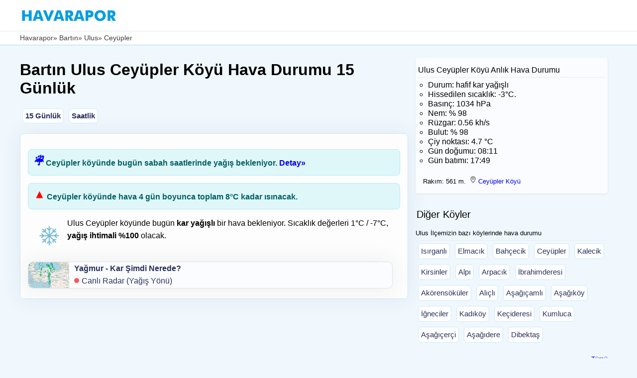

--- FILE ---
content_type: text/html; charset=UTF-8
request_url: https://www.havarapor.com/hava-durumu/35042-ulus-ceyupler
body_size: 8823
content:

 <!DOCTYPE HTML>
<html lang="tr">
<head><meta charset="utf-8">
<title>Bartın Ulus Ceyüpler Köyü Hava Durumu 15 Günlük</title>
<meta name="description" content="Ceyüpler Köyü (Ulus/Bartın) hava durumu ► Bugün kar yağışlı, 1°C / -7°C, yağış ihtimali: %100. 15 günlük ve saatlik tahminler"> 
<link rel="canonical" href="https://www.havarapor.com/hava-durumu/35042-ulus-ceyupler">
<link rel="alternate" hreflang="tr-TR" href="https://www.havarapor.com/hava-durumu/35042-ulus-ceyupler">
<meta name="viewport" content="width=device-width, initial-scale=1, maximum-scale=5">
<meta name="robots" content="index, follow">	
<link rel="icon" href="/favicon.ico">
<link rel="shortcut icon" href="/favicon.ico" type="image/x-icon">
<link rel="apple-touch-icon" sizes="180x180" href="/apple-touch-icon.png">
<link rel="image_src" href="https://www.havarapor.com/icong/13d.png">
<meta property="og:image" content="https://www.havarapor.com/icong/13d.png">
<meta property="og:image:width" content="128">
<meta property="og:image:height" content="128">
<meta property="og:image:type" content="image/png">
<meta name="url" content="https://www.havarapor.com/hava-durumu/35042-ulus-ceyupler">      
<meta property="og:type" content="website">
<meta property="og:url" content="https://www.havarapor.com/hava-durumu/35042-ulus-ceyupler">
<meta property="og:title" content="Bartın Ulus Ceyüpler Köyü Hava Durumu">
<meta property="og:description" content="Bartın Ulus Ceyüpler köyünde bugün, yarın, saatlik ve 15 günlük hava durumu verileri.">
<meta property="og:site_name" content="Havarapor.com">

 <link rel="preconnect" href="https://pagead2.googlesyndication.com" crossorigin>
 <link rel="dns-prefetch" href="https://googleads.g.doubleclick.net">
 <link rel="dns-prefetch" href="https://tpc.googlesyndication.com">
 <link rel="dns-prefetch" href="https://www.googletagservices.com">
<script async src="https://pagead2.googlesyndication.com/pagead/js/adsbygoogle.js?client=ca-pub-1770725477061400" crossorigin="anonymous"></script>
<style>body,div,header,html,i,iframe,img,li,logoalti,main,menu,nav,ol,section,ul{margin:auto;padding:0;border:0;outline:0;background:0 0;}logoalti,main,menu,section{display:block}
body{background-color:#f0f8fe;font-family:Arial,Helvetica,sans-serif;margin-bottom: 345px;}
.container{width:100%;max-width:1200px;margin:0 auto}.clr:after,.col:after,.container:after,.group:after,.row:after{content:"";display:table;clear:both}*{box-sizing:border-box}
.wrapper{width:100%;max-width:1200px;margin:0 auto;overflow: hidden;}
.logo{float:left;margin:10px 20px 5px 0;background:0}
.logo img {
    width: 200px;
    height: 33px;
    display: block;
    object-fit: contain;
    background: #fff;
    min-height: 33px;
    font-size: 0;
}
.menuu{float:left}.menu-toggle{padding:.8em;top:1em;right:.5em;cursor:pointer}

.ustalt{padding-top:5px;height:58px;width:100%;background:#ffffff;margin-top:0;margin-bottom:0;border-bottom:1px solid #ebebeb;}

.ustalt {
    min-height: 63px;
    padding-top: 5px;
    background: #ffffff;
    border-bottom: 1px solid #ebebeb;
}
h2{margin:2px;font-size:20px;font-weight:480;letter-spacing:0;line-height:1.5}h3{font-size:16px;font-weight:380;margin:10px 0 10px 0}ol{margin:5px 0 5px 20px;list-style-type:circle;}
img {object-fit: cover;}.uyari{width:100%; clear:both; margin:15px 0; padding:12px; background-color:#e0f7fa; color:#006064; border:1px solid #b2ebf2; border-radius:8px;font-weight:bold; font-size:16px;}
.blink{float:left;background:red;height:10px;width: 10px;animation:blinker 1.2s linear infinite;color:#fff;font-size:14px;font-weight:700;margin:7px 5px 0 0;border-radius: 50%;}@keyframes blinker{80%{opacity:0}}
.link{height:40px;width:100%;}.kutu2{background-color:#ffffff;float:left;margin:0px 5px 10px 5px;padding:5px;border-radius:7px;border:1px solid #cae7ff;}.kutu2 a:link,.kutu2 a:visited{color:#28325b;font-size:15px;}.kutu2 a:hover{color:#036;text-decoration:none}a:active,a:hover,a:link,a:visited{text-decoration:none}
.uyari img{margin-right:10px;float:left;} .kutu3{background-color:#fbfcff;float:left;margin:5px 5px 5px 0;border:1px solid rgba(0,0,0,.1);border-radius:10px;box-shadow:0 0 40px #2b374114;}.kutu3 a:link,.kutu3 a:visited{color:#28325b;text-decoration:none}.kutu3 a:hover{color:#036;text-decoration:none} .kutu3 img{margin:0 10px 0 0;float:left;border-radius:10px 0 0 10px;}
.ort{float:left;margin-bottom:10px;margin-right:10px;width:65%}.havaana{background-color:#fdfdfd;border:1px solid #cae7ff;border-radius:6px;box-shadow:0 0 40px #2b374114;padding:15px;line-height:1.6em;margin:10px 0 15px 0;overflow: hidden;}.yan1{width:33%;padding:10px 5px 10px 5px;line-height:1.5em;text-decoration:none;float:left;border-radius:7px;font-size:13px;overflow: hidden;}.bread{background-color:#ffffff;color:#3e3e3e;margin:0 0 10px 0;width:100%;border-bottom:1px solid #a3dcf1;padding:5px;min-height:28px;float:left}.bread a:link,.bread a:visited{color:#3e3e3e;text-decoration:none;font-size:14px;}.havaana2{display:flex;align-items:center;overflow-x:auto;padding:10px 0 10px 0;min-height:320px;width: 99%;margin-top:10px}
.icon-today{position:relative;height:80px;width:64px;float:left;margin:0 10px 5px 5px;}
.uyari2{float:left;margin-bottom:10px;background-color: #f8d7da; color: #721c24; border: 1px solid #f5c6cb;border-radius:8px;font-weight:bold;padding:1px 5px;font-size:16px;}
.ads1 {
    min-height: 300px;
    width: 100%;
    margin: 15px 0;
    overflow: hidden;
    display: block;
}
@media (max-width: 768px) {
    .ads1 {
        min-height: 300px;
    }
}

@media (max-width:700px){.havaana{padding:10px 5px 10px 5px;border-radius:0px;} h1{margin-left:5px;}.ort{width:100%}.logo{margin:10px 20px 5px 5px}.yan1{width:100%}.havaana2{margin:0 5px 5px}.live {float:left;margin:0 0 0 60px;}.bugun{margin:60px 5px 5px 18px;}icon-today{height:70px;}}
.temp-bar {
    height: 8px;
    width: 100%;
    display: block;}
	
@media all and (display-mode: standalone) {
    #pwa1 {
        display: none;
    }
}

.simple-arrow {
  display: inline-block;
  color: red;
font-weight: 900;
-webkit-text-stroke: 1px red;
  font-size: 1.3rem;
  animation: bounceUp 0.9s infinite alternate;
}
.simple-arrow2 {
  display: inline-block;
  color: blue;
font-weight: 900;
-webkit-text-stroke: 1px blue;
  font-size: 1.3rem;
  animation: bounceUp 0.5s infinite alternate;
}
@keyframes bounceUp {
  from { transform: translateY(0); }
  to { transform: translateY(-5px); }
}

</style>

<script type="application/ld+json">
{ "@context": "https://schema.org",
  "@type": "WebPage",
  "name": "Ulus Ceyüpler Köyü Hava Durumu",
  "description": "Bartın Ulus Ceyüpler Köyü hava durumu verileri anlık, saatlik ve 15 günlük olarak sunuluyor. Ceyüpler Köyü hava durumu bugün kar yağışlı 1°C olacak.",
  "keywords": [
    "Bartın",
    "Ulus Ceyüpler hava durumu",
    "Ceyüpler"
  ],
  "url": "https://www.havarapor.com/hava-durumu/35042-ulus-ceyupler",
  "dateModified": "2026-01-20T06:53:45+03:00",
  "inLanguage": "tr",
  "publisher": {
    "@type": "Organization",
    "name": "Havarapor",
    "logo": {
      "@type": "ImageObject",
      "url": "https://www.havarapor.com/logo2.png",
      "width": 192,
      "height": 192
    }
  },
  "author": {
    "name": "Havarapor.com"
  },
  "primaryImageOfPage": {
    "@type": "ImageObject",
    "url": "https://www.havarapor.com/logo2.png"
  },
  "mainEntity": {
    "@type": "WebPage",
    "name": "Ceyüpler Köyü hava durumu",
    "address": {
      "@type": "PostalAddress",
      "addressLocality": "Ulus",
      "addressRegion": "Bartın",
      "addressCountry": "TR"
    },
    "geo": {
      "@type": "GeoCoordinates",
      "latitude": 41.4675219,
      "longitude": 32.5379609    }
  }
}
</script>

 <script type="application/ld+json">
{
  "@context": "https://schema.org",
  "@type": "BreadcrumbList",
  "itemListElement": [
    {
      "@type": "ListItem",
      "position": 1,
      "item": {
        "@id": "https://www.havarapor.com/",
        "name": "Anasayfa"
      }},
    {"@type": "ListItem",
      "position": 2,
      "item": {
        "@id": "https://www.havarapor.com/il/74-bartin",
        "name": "Bartın hava durumu"
      }},
    { "@type": "ListItem",
      "position": 3,
      "item": {
        "@id": "https://www.havarapor.com/ilce/553-ulus",
        "name": "Ulus hava durumu"
      }},{"@type": "ListItem",
      "position": 4,
      "item": {
        "@id": "https://www.havarapor.com/hava-durumu/35042-ulus-ceyupler",
        "name": "Ulus Ceyüpler Hava Durumu"
      }}]}
</script>
<script type="application/ld+json">
{
  "@context": "https://schema.org",
  "@type": "FAQPage",
  "mainEntity": [
    {
      "@type": "Question",
      "name": "Ceyüpler köyünde bugün nasıl bir hava durumu bekleniyor?",
      "acceptedAnswer": {
        "@type": "Answer",
        "text": "Bartın Ulus Ceyüpler köyünde bugün kar yağışlı bir hava durumu bekleniyor. Anlık olarak hafif kar yağışlı bir hava var. Bulut oranı %98, hissedilen sıcaklık -3°C. Bugün en düşük -7°C, en yüksek 1°C olacak. Hava 0°C altında, oldukça soğuk."
      }
    },
    {
      "@type": "Question",
      "name": "Bugün Bartın Ulus Ceyüpler köyünde yağış var mı?",
      "acceptedAnswer": {
        "@type": "Answer",
        "text": "Evet, bugün kar yağışlı bir hava bekleniyor."
      }
    },
    {
      "@type": "Question",
      "name": "Ulus Ceyüpler köyünde yarınki hava durumu nasıl olacak?",
      "acceptedAnswer": {
        "@type": "Answer",
        "text": "Yarın (Çarşamba) Ceyüpler köyünde parçalı bulutlu bir hava bekleniyor. En yüksek 4°C, en düşük -7°C olacak."
      }
    },
    {
      "@type": "Question",
      "name": "Ceyüpler köyünde yarın yağış var mı?",
      "acceptedAnswer": {
        "@type": "Answer",
        "text": "Hayır, yarın yağış beklenmiyor."
      }
    }
  ]
}
</script>

</head><body>
<header><div class="ustalt"><div class="wrapper"   style="z-index:9999;"><div class="logo"><a href="/"><img src="/img/havarapor.webp" 
     alt="hava durumu" 
     width="200" 
     height="33"></a></div>
</div></div>
<nav class="bread" itemscope itemtype="https://schema.org/BreadcrumbList"> 

<div class="container" style="display: flex;
  flex-wrap: nowrap;
  overflow-x: auto;
  white-space: nowrap;
  scrollbar-width:none;font-size:14px;">
<span itemprop="itemListElement" itemscope itemtype="https://schema.org/ListItem">
    <a href="/" itemprop="item"><span itemprop="name">Havarapor</span></a>
    <meta itemprop="position" content="1">
  </span> &raquo;&nbsp;
  <span itemprop="itemListElement" itemscope itemtype="https://schema.org/ListItem">
    <a href="/il/74-bartin" itemprop="item"><span itemprop="name">Bartın</span></a>
    <meta itemprop="position" content="2">
  </span> &raquo;&nbsp;
  <span itemprop="itemListElement" itemscope itemtype="https://schema.org/ListItem">
    <a href="/ilce/553-ulus" itemprop="item"><span itemprop="name">Ulus</span></a>
    <meta itemprop="position" content="3">
  </span> &raquo;&nbsp;
   <span itemprop="itemListElement" itemscope itemtype="https://schema.org/ListItem">
    <span itemprop="name">Ceyüpler <span style="display: none"></span></span>
    <meta itemprop="position" content="4">
  </span>
</div></nav>
</header>

<main aria-label="main">
<div class="container">
<div class="ort">

    <h1>Bartın Ulus Ceyüpler Köyü Hava Durumu 15 Günlük</h1>
    <nav aria-label="page navigation" class="link">
        <div class="kutu2"><a title="Bartın Ulus Ceyüpler 15 günlük hava durumu" href="#15gunluk"><strong>15 Günlük</strong></a></div>
        <div class="kutu2"><a title="Ceyüpler saatlik hava durumu" href="#saatlik"><strong>Saatlik</strong></a></div> 
    </nav>
<div class="havaana">
<p>
    <div class="uyari" role="status">
        <span class="simple-arrow2">&#9748; </span> Ceyüpler köyünde bugün sabah saatlerinde yağış bekleniyor. <a title="hava durumu uyarısı detay bilgisi" href="#saatlik"> Detay»</a>
    </div>

<div class='uyari2' style="display: none"></div>

<div class="uyari" role="status"><span class="simple-arrow">▲ </span> Ceyüpler köyünde hava 4 gün boyunca toplam 8°C kadar ısınacak. </div><div class="icon-today"><img src="/icong/13d.png" alt="Ceyüpler kar yağışlı ikonu" width="64" height="64" style="float:left;margin:5px;"></div>
Ulus Ceyüpler köyünde bugün <strong>kar yağışlı</strong> bir hava bekleniyor. Sıcaklık değerleri 1°C / -7°C, <strong>yağış ihtimali %100</strong> olacak.
<div class="kutu3" style="width:98%"><a href="/radar2" aria-label="anlık yağış durumunu gösteren yağış haritası"><img src="/img/map.webp" width="82" height="52" alt="anlık yağmur haritası"><strong>Yağmur - Kar Şimdi Nerede?</strong><br><div class="blink"> </div>Canlı Radar (Yağış Yönü)</a></div>
</div>
<div id="pwa1" style="height:65px;margin-top:10px">
<button id="install-app" style="display: none;position:static; margin:2px; font-size:15px; border:1px solid #ffffff;background-color:#0e75a5; color:#ffffff;width:99%;border-radius:5px;z-index:994;float:left;padding:5px;"><img src="/iconapp_small.png" width="40" height="40" loading="lazy" alt="Havarapor" style="width:40px;height:40px;float:left;"><strong>Ceyüpler Köyüne özel</strong> Havarapor.com Uygulamasını <strong>Ana Ekrana</strong> eklemek için TIKLAYIN</button>
<script>
var myDynamicManifest = {
  "name": "Ulus Ceyüpler Köyü Hava Durumu",
  "short_name": "Ulus Ceyüpler Hava Durumu - Havarapor.com",
  "description": "Something dynamic",
  "start_url": "https://www.havarapor.com/hava-durumu/35042-ulus-ceyupler",
  "background_color": "#000000",
  "theme_color": "#ffffff",
  "display": "standalone",
  "orientation": "portrait",
   "icons": [
      {
        src: "https://www.havarapor.com/iconapp.png",
        sizes: "300x300",
        type: "image/png",
      },
     ]
  }
  const link = document.createElement("link");
  link.rel = "manifest";    
  const stringManifest = JSON.stringify(myDynamicManifest);
  link.setAttribute('href', 'data:application/json;charset=utf-8,' + encodeURIComponent(stringManifest))
  document.head.appendChild(link);
  </script>
</div>
 
  
 	<div class="ads1">
        <ins class="adsbygoogle"
             style="display:block"
             data-ad-client="ca-pub-1770725477061400"
             data-ad-slot="7039152657"
             data-ad-format="auto"
             data-full-width-responsive="true"></ins>
        <script>
             (adsbygoogle = window.adsbygoogle || []).push({});
        </script>
    </div>
	
 <div class="hava3"><h2 id="15gunluk">Ulus Ceyüpler Köyü 15 Günlük Hava Durumu</h2>
<div class="havaana2"><ul style="display: flex;list-style: none;">
<li>
    <div class="kutulist2">
        <div class="temp-bar" style="background-color: #74D1FD;"></div><div class="gunbaslik2"><strong>Bugün</strong><br><div class="gunbaslik22">20 Oca Sal</div></div><img src="/iconw/13d.webp" loading="lazy" style="object-fit: cover;" width="70" height="70" alt="kar yağışlı" class="weather-icon2"><div class="derece2"><strong>1°</strong>/<span style="font-size:12px;">-7°</span></div><div class="gundurum2">kar yağışlı</div><div class="yagis"><strong>Yağış: %100</strong><br><div class='rainbord'><div class='rainicon'><img src='/img/rainicons.png' width='13' height='13' alt='Beklenen yağmur miktarı' title='Beklenen yağmur miktarı'></div>0 mm</div><div class='rainbord'><div class='rainicon'><img src='/img/snowmans.png' width='13' height='13' alt='Beklenen kar miktarı' title='Beklenen kar miktarı'></div>2 mm</div><div class='rainbord'><div class='rainicon'><img src='/img/windicon.png' width='13' height='13' alt='Rüzgar hızı' title='Rüzgar hızı'></div>2.2m/s<span title='Rüzgar yönü' class='wind-arrow'>↗</span></div></div>    </div>
</li>
<li>
    <div class="kutulist2">
        <div class="temp-bar" style="background-color: #9DE0F7;"></div><div class="gunbaslik2"><strong>Yarın</strong><br><div class="gunbaslik22">21 Oca Çrş</div></div><img src="/iconw/04d.webp" loading="lazy" style="object-fit: cover;" width="70" height="70" alt="parçalı bulutlu" class="weather-icon2"><div class="derece2"><strong>4°</strong>/<span style="font-size:12px;">-7°</span></div><div class="gundurum2">parçalı bulutlu</div><div class="yagis"><strong>Yağış: %0</strong><br><div class='rainbord'><div class='rainicon'><img src='/img/rainicons.png' width='13' height='13' alt='Beklenen yağmur miktarı' title='Beklenen yağmur miktarı'></div>0 mm</div><div class='rainbord'><div class='rainicon'><img src='/img/snowmans.png' width='13' height='13' alt='Beklenen kar miktarı' title='Beklenen kar miktarı'></div>0 mm</div><div class='rainbord'><div class='rainicon'><img src='/img/windicon.png' width='13' height='13' alt='Rüzgar hızı' title='Rüzgar hızı'></div>3.1m/s<span title='Rüzgar yönü' class='wind-arrow'>↗</span></div></div>    </div>
</li>
<li>
    <div class="kutulist2">
        <div class="temp-bar" style="background-color: #B9EBF2;"></div><div class="gunbaslik2"><strong>Perşembe</strong><br><div class="gunbaslik22">22 Oca</div></div><img src="/iconw/04d.webp" loading="lazy" style="object-fit: cover;" width="70" height="70" alt="kapalı" class="weather-icon2"><div class="derece2"><strong>6°</strong>/<span style="font-size:12px;">-2°</span></div><div class="gundurum2">kapalı</div><div class="yagis"><strong>Yağış: %34</strong><br><div class='rainbord'><div class='rainicon'><img src='/img/rainicons.png' width='13' height='13' alt='Beklenen yağmur miktarı' title='Beklenen yağmur miktarı'></div>0 mm</div><div class='rainbord'><div class='rainicon'><img src='/img/snowmans.png' width='13' height='13' alt='Beklenen kar miktarı' title='Beklenen kar miktarı'></div>0 mm</div><div class='rainbord'><div class='rainicon'><img src='/img/windicon.png' width='13' height='13' alt='Rüzgar hızı' title='Rüzgar hızı'></div>3.1m/s<span title='Rüzgar yönü' class='wind-arrow'>↗</span></div></div>    </div>
</li>
<li>
    <div class="kutulist2">
        <div class="temp-bar" style="background-color: #E2FAEC;"></div><div class="gunbaslik2"><strong>Cuma</strong><br><div class="gunbaslik22">23 Oca</div></div><img src="/iconw/04d.webp" loading="lazy" style="object-fit: cover;" width="70" height="70" alt="kapalı" class="weather-icon2"><div class="derece2"><strong>9°</strong>/<span style="font-size:12px;">1°</span></div><div class="gundurum2">kapalı</div><div class="yagis"><strong>Yağış: %6</strong><br><div class='rainbord'><div class='rainicon'><img src='/img/rainicons.png' width='13' height='13' alt='Beklenen yağmur miktarı' title='Beklenen yağmur miktarı'></div>0 mm</div><div class='rainbord'><div class='rainicon'><img src='/img/snowmans.png' width='13' height='13' alt='Beklenen kar miktarı' title='Beklenen kar miktarı'></div>0 mm</div><div class='rainbord'><div class='rainicon'><img src='/img/windicon.png' width='13' height='13' alt='Rüzgar hızı' title='Rüzgar hızı'></div>2.6m/s<span title='Rüzgar yönü' class='wind-arrow'>↗</span></div></div>    </div>
</li>
<li>
    <div class="kutulist2">
        <div class="temp-bar" style="background-color: #C7F0F0;"></div><div class="gunbaslik2"><strong>Cumartesi</strong><br><div class="gunbaslik22">24 Oca</div></div><img src="/iconw/10d.webp" loading="lazy" style="object-fit: cover;" width="70" height="70" alt="orta şiddetli yağmurlu" class="weather-icon2"><div class="derece2"><strong>7°</strong>/<span style="font-size:12px;">4°</span></div><div class="gundurum2">orta şiddetli yağmurlu</div><div class="yagis"><strong>Yağış: %80</strong><br><div class='rainbord'><div class='rainicon'><img src='/img/rainicons.png' width='13' height='13' alt='Beklenen yağmur miktarı' title='Beklenen yağmur miktarı'></div>11.15 mm</div><div class='rainbord'><div class='rainicon'><img src='/img/snowmans.png' width='13' height='13' alt='Beklenen kar miktarı' title='Beklenen kar miktarı'></div>0 mm</div><div class='rainbord'><div class='rainicon'><img src='/img/windicon.png' width='13' height='13' alt='Rüzgar hızı' title='Rüzgar hızı'></div>1.6m/s<span title='Rüzgar yönü' class='wind-arrow'>↗</span></div></div>    </div>
</li>
<li>
    <div class="kutulist2">
        <div class="temp-bar" style="background-color: #F2FFD3;"></div><div class="gunbaslik2"><strong>Pazar</strong><br><div class="gunbaslik22">25 Oca</div></div><img src="/iconw/04d.webp" loading="lazy" style="object-fit: cover;" width="70" height="70" alt="kapalı" class="weather-icon2"><div class="derece2"><strong>11°</strong>/<span style="font-size:12px;">4°</span></div><div class="gundurum2">kapalı</div><div class="yagis"><strong>Yağış: %0</strong><br><div class='rainbord'><div class='rainicon'><img src='/img/rainicons.png' width='13' height='13' alt='Beklenen yağmur miktarı' title='Beklenen yağmur miktarı'></div>0 mm</div><div class='rainbord'><div class='rainicon'><img src='/img/snowmans.png' width='13' height='13' alt='Beklenen kar miktarı' title='Beklenen kar miktarı'></div>0 mm</div><div class='rainbord'><div class='rainicon'><img src='/img/windicon.png' width='13' height='13' alt='Rüzgar hızı' title='Rüzgar hızı'></div>2.7m/s<span title='Rüzgar yönü' class='wind-arrow'>↗</span></div></div>    </div>
</li>
<li>
    <div class="kutulist2">
        <div class="temp-bar" style="background-color: #E2FAEC;"></div><div class="gunbaslik2"><strong>Pazartesi</strong><br><div class="gunbaslik22">26 Oca</div></div><img src="/iconw/10d.webp" loading="lazy" style="object-fit: cover;" width="70" height="70" alt="hafif yağmurlu" class="weather-icon2"><div class="derece2"><strong>9°</strong>/<span style="font-size:12px;">5°</span></div><div class="gundurum2">hafif yağmurlu</div><div class="yagis"><strong>Yağış: %80</strong><br><div class='rainbord'><div class='rainicon'><img src='/img/rainicons.png' width='13' height='13' alt='Beklenen yağmur miktarı' title='Beklenen yağmur miktarı'></div>1.92 mm</div><div class='rainbord'><div class='rainicon'><img src='/img/snowmans.png' width='13' height='13' alt='Beklenen kar miktarı' title='Beklenen kar miktarı'></div>0 mm</div><div class='rainbord'><div class='rainicon'><img src='/img/windicon.png' width='13' height='13' alt='Rüzgar hızı' title='Rüzgar hızı'></div>2.9m/s<span title='Rüzgar yönü' class='wind-arrow'>↗</span></div></div>    </div>
</li>
<li>
    <div class="kutulist2">
        <div class="temp-bar" style="background-color: #F2FFD3;"></div><div class="gunbaslik2"><strong>Salı</strong><br><div class="gunbaslik22">27 Oca</div></div><img src="/iconw/10d.webp" loading="lazy" style="object-fit: cover;" width="70" height="70" alt="orta şiddetli yağmurlu" class="weather-icon2"><div class="derece2"><strong>11°</strong>/<span style="font-size:12px;">6°</span></div><div class="gundurum2">orta şiddetli yağmurlu</div><div class="yagis"><strong>Yağış: %80</strong><br><div class='rainbord'><div class='rainicon'><img src='/img/rainicons.png' width='13' height='13' alt='Beklenen yağmur miktarı' title='Beklenen yağmur miktarı'></div>5.85 mm</div><div class='rainbord'><div class='rainicon'><img src='/img/snowmans.png' width='13' height='13' alt='Beklenen kar miktarı' title='Beklenen kar miktarı'></div>0 mm</div><div class='rainbord'><div class='rainicon'><img src='/img/windicon.png' width='13' height='13' alt='Rüzgar hızı' title='Rüzgar hızı'></div>2.5m/s<span title='Rüzgar yönü' class='wind-arrow'>↗</span></div></div>    </div>
</li>
<li>
    <div class="kutulist2">
        <div class="temp-bar" style="background-color: #F2FFD3;"></div><div class="gunbaslik2"><strong>Çarşamba</strong><br><div class="gunbaslik22">28 Oca</div></div><img src="/iconw/10d.webp" loading="lazy" style="object-fit: cover;" width="70" height="70" alt="hafif yağmurlu" class="weather-icon2"><div class="derece2"><strong>11°</strong>/<span style="font-size:12px;">4°</span></div><div class="gundurum2">hafif yağmurlu</div><div class="yagis"><strong>Yağış: %47</strong><br><div class='rainbord'><div class='rainicon'><img src='/img/rainicons.png' width='13' height='13' alt='Beklenen yağmur miktarı' title='Beklenen yağmur miktarı'></div>0.24 mm</div><div class='rainbord'><div class='rainicon'><img src='/img/snowmans.png' width='13' height='13' alt='Beklenen kar miktarı' title='Beklenen kar miktarı'></div>0 mm</div><div class='rainbord'><div class='rainicon'><img src='/img/windicon.png' width='13' height='13' alt='Rüzgar hızı' title='Rüzgar hızı'></div>3.2m/s<span title='Rüzgar yönü' class='wind-arrow'>↗</span></div></div>    </div>
</li>
<li>
    <div class="kutulist2">
        <div class="temp-bar" style="background-color: #F2FFD3;"></div><div class="gunbaslik2"><strong>Perşembe</strong><br><div class="gunbaslik22">29 Oca</div></div><img src="/iconw/10d.webp" loading="lazy" style="object-fit: cover;" width="70" height="70" alt="hafif yağmurlu" class="weather-icon2"><div class="derece2"><strong>11°</strong>/<span style="font-size:12px;">5°</span></div><div class="gundurum2">hafif yağmurlu</div><div class="yagis"><strong>Yağış: %80</strong><br><div class='rainbord'><div class='rainicon'><img src='/img/rainicons.png' width='13' height='13' alt='Beklenen yağmur miktarı' title='Beklenen yağmur miktarı'></div>4.95 mm</div><div class='rainbord'><div class='rainicon'><img src='/img/snowmans.png' width='13' height='13' alt='Beklenen kar miktarı' title='Beklenen kar miktarı'></div>0 mm</div><div class='rainbord'><div class='rainicon'><img src='/img/windicon.png' width='13' height='13' alt='Rüzgar hızı' title='Rüzgar hızı'></div>3.4m/s<span title='Rüzgar yönü' class='wind-arrow'>↗</span></div></div>    </div>
</li>
<li>
    <div class="kutulist2">
        <div class="temp-bar" style="background-color: #F2FFD3;"></div><div class="gunbaslik2"><strong>Cuma</strong><br><div class="gunbaslik22">30 Oca</div></div><img src="/iconw/10d.webp" loading="lazy" style="object-fit: cover;" width="70" height="70" alt="hafif yağmurlu" class="weather-icon2"><div class="derece2"><strong>11°</strong>/<span style="font-size:12px;">9°</span></div><div class="gundurum2">hafif yağmurlu</div><div class="yagis"><strong>Yağış: %80</strong><br><div class='rainbord'><div class='rainicon'><img src='/img/rainicons.png' width='13' height='13' alt='Beklenen yağmur miktarı' title='Beklenen yağmur miktarı'></div>8.13 mm</div><div class='rainbord'><div class='rainicon'><img src='/img/snowmans.png' width='13' height='13' alt='Beklenen kar miktarı' title='Beklenen kar miktarı'></div>0 mm</div><div class='rainbord'><div class='rainicon'><img src='/img/windicon.png' width='13' height='13' alt='Rüzgar hızı' title='Rüzgar hızı'></div>3.9m/s<span title='Rüzgar yönü' class='wind-arrow'>↗</span></div></div>    </div>
</li>
<li>
    <div class="kutulist2">
        <div class="temp-bar" style="background-color: #D4F5EE;"></div><div class="gunbaslik2"><strong>Cumartesi</strong><br><div class="gunbaslik22">31 Oca</div></div><img src="/iconw/10d.webp" loading="lazy" style="object-fit: cover;" width="70" height="70" alt="hafif yağmurlu" class="weather-icon2"><div class="derece2"><strong>8°</strong>/<span style="font-size:12px;">6°</span></div><div class="gundurum2">hafif yağmurlu</div><div class="yagis"><strong>Yağış: %80</strong><br><div class='rainbord'><div class='rainicon'><img src='/img/rainicons.png' width='13' height='13' alt='Beklenen yağmur miktarı' title='Beklenen yağmur miktarı'></div>3.66 mm</div><div class='rainbord'><div class='rainicon'><img src='/img/snowmans.png' width='13' height='13' alt='Beklenen kar miktarı' title='Beklenen kar miktarı'></div>0 mm</div><div class='rainbord'><div class='rainicon'><img src='/img/windicon.png' width='13' height='13' alt='Rüzgar hızı' title='Rüzgar hızı'></div>2m/s<span title='Rüzgar yönü' class='wind-arrow'>↗</span></div></div>    </div>
</li>
<li>
    <div class="kutulist2">
        <div class="temp-bar" style="background-color: #F6FF8C;"></div><div class="gunbaslik2"><strong>Pazar</strong><br><div class="gunbaslik22">01 Şub</div></div><img src="/iconw/04d.webp" loading="lazy" style="object-fit: cover;" width="70" height="70" alt="parçalı bulutlu" class="weather-icon2"><div class="derece2"><strong>14°</strong>/<span style="font-size:12px;">5°</span></div><div class="gundurum2">parçalı bulutlu</div><div class="yagis"><strong>Yağış: %0</strong><br><div class='rainbord'><div class='rainicon'><img src='/img/rainicons.png' width='13' height='13' alt='Beklenen yağmur miktarı' title='Beklenen yağmur miktarı'></div>0 mm</div><div class='rainbord'><div class='rainicon'><img src='/img/snowmans.png' width='13' height='13' alt='Beklenen kar miktarı' title='Beklenen kar miktarı'></div>0 mm</div><div class='rainbord'><div class='rainicon'><img src='/img/windicon.png' width='13' height='13' alt='Rüzgar hızı' title='Rüzgar hızı'></div>2.6m/s<span title='Rüzgar yönü' class='wind-arrow'>↗</span></div></div>    </div>
</li>
<li>
    <div class="kutulist2">
        <div class="temp-bar" style="background-color: #FBFF46;"></div><div class="gunbaslik2"><strong>Pazartesi</strong><br><div class="gunbaslik22">02 Şub</div></div><img src="/iconw/01d.webp" loading="lazy" style="object-fit: cover;" width="70" height="70" alt="açık" class="weather-icon2"><div class="derece2"><strong>17°</strong>/<span style="font-size:12px;">6°</span></div><div class="gundurum2">açık</div><div class="yagis"><strong>Yağış: %0</strong><br><div class='rainbord'><div class='rainicon'><img src='/img/rainicons.png' width='13' height='13' alt='Beklenen yağmur miktarı' title='Beklenen yağmur miktarı'></div>0 mm</div><div class='rainbord'><div class='rainicon'><img src='/img/snowmans.png' width='13' height='13' alt='Beklenen kar miktarı' title='Beklenen kar miktarı'></div>0 mm</div><div class='rainbord'><div class='rainicon'><img src='/img/windicon.png' width='13' height='13' alt='Rüzgar hızı' title='Rüzgar hızı'></div>2.6m/s<span title='Rüzgar yönü' class='wind-arrow'>↗</span></div></div>    </div>
</li>
<li>
    <div class="kutulist2">
        <div class="temp-bar" style="background-color: #F9FF5E;"></div><div class="gunbaslik2"><strong>Salı</strong><br><div class="gunbaslik22">03 Şub</div></div><img src="/iconw/04d.webp" loading="lazy" style="object-fit: cover;" width="70" height="70" alt="kapalı" class="weather-icon2"><div class="derece2"><strong>16°</strong>/<span style="font-size:12px;">8°</span></div><div class="gundurum2">kapalı</div><div class="yagis"><strong>Yağış: %0</strong><br><div class='rainbord'><div class='rainicon'><img src='/img/rainicons.png' width='13' height='13' alt='Beklenen yağmur miktarı' title='Beklenen yağmur miktarı'></div>0 mm</div><div class='rainbord'><div class='rainicon'><img src='/img/snowmans.png' width='13' height='13' alt='Beklenen kar miktarı' title='Beklenen kar miktarı'></div>0 mm</div><div class='rainbord'><div class='rainicon'><img src='/img/windicon.png' width='13' height='13' alt='Rüzgar hızı' title='Rüzgar hızı'></div>2.9m/s<span title='Rüzgar yönü' class='wind-arrow'>↗</span></div></div>    </div>
</li>
</ul>
</div>
</div>

 <div id="saatlik">
<ins class="adsbygoogle"
     style="display:block"
     data-ad-client="ca-pub-1770725477061400"
     data-ad-slot="9707048561"
     data-ad-format="auto"
     data-full-width-responsive="true"></ins>
<script>
     (adsbygoogle = window.adsbygoogle || []).push({});
</script>
</div>

<div class="havaana">
    <h2>Ceyüpler Köyü Saatlik Hava Durumu</h2>
    <div class="block3">
        <div class='saatlikkutu'><div class='saat'>6:00</div><div class='gun'> Salı </div><div class='iconweather'><img src='/iconw/13d.webp' loading='lazy' width='50' height='50' alt='Ceyüpler saat 6:00 hava durumu'></div><div class='temp'>-3°</div><p><div class='saatlikyagis'><img src='/iconw/iht.svg' alt='Yağış ihtimali'> %93</div></div><div class='saatlikkutu'><div class='saat'>9:00</div><div class='gun'> Salı </div><div class='iconweather'><img src='/iconw/04d.webp' loading='lazy' width='50' height='50' alt='Ceyüpler saat 9:00 hava durumu'></div><div class='temp'>-1°</div><p><div class='saatlikyagis'><img src='/iconw/iht.svg' alt='Yağış ihtimali'> %0</div></div><div class='saatlikkutu'><div class='saat'>12:00</div><div class='gun'> Salı </div><div class='iconweather'><img src='/iconw/04d.webp' loading='lazy' width='50' height='50' alt='Ceyüpler saat 12:00 hava durumu'></div><div class='temp'>1°</div><p><div class='saatlikyagis'><img src='/iconw/iht.svg' alt='Yağış ihtimali'> %0</div></div><div class='saatlikkutu'><div class='saat'>15:00</div><div class='gun'> Salı </div><div class='iconweather'><img src='/iconw/02n.webp' loading='lazy' width='50' height='50' alt='Ceyüpler saat 15:00 hava durumu'></div><div class='temp'>-4°</div><p><div class='saatlikyagis'><img src='/iconw/iht.svg' alt='Yağış ihtimali'> %0</div></div><div class='saatlikkutu'><div class='saat'>18:00</div><div class='gun'> Salı </div><div class='iconweather'><img src='/iconw/02n.webp' loading='lazy' width='50' height='50' alt='Ceyüpler saat 18:00 hava durumu'></div><div class='temp'>-6°</div><p><div class='saatlikyagis'><img src='/iconw/iht.svg' alt='Yağış ihtimali'> %0</div></div><div class='saatlikkutu'><div class='saat'>21:00</div><div class='gun'> Salı </div><div class='iconweather'><img src='/iconw/01n.webp' loading='lazy' width='50' height='50' alt='Ceyüpler saat 21:00 hava durumu'></div><div class='temp'>-7°</div><p><div class='saatlikyagis'><img src='/iconw/iht.svg' alt='Yağış ihtimali'> %0</div></div><div class='saatlikkutu'><div class='saat'>0:00</div><div class='gun'> Çarş </div><div class='iconweather'><img src='/iconw/01n.webp' loading='lazy' width='50' height='50' alt='Ceyüpler saat 0:00 hava durumu'></div><div class='temp'>-7°</div><p><div class='saatlikyagis'><img src='/iconw/iht.svg' alt='Yağış ihtimali'> %0</div></div><div class='saatlikkutu'><div class='saat'>3:00</div><div class='gun'> Çarş </div><div class='iconweather'><img src='/iconw/03n.webp' loading='lazy' width='50' height='50' alt='Ceyüpler saat 3:00 hava durumu'></div><div class='temp'>-7°</div><p><div class='saatlikyagis'><img src='/iconw/iht.svg' alt='Yağış ihtimali'> %0</div></div><div class='saatlikkutu'><div class='saat'>6:00</div><div class='gun'> Çarş </div><div class='iconweather'><img src='/iconw/03d.webp' loading='lazy' width='50' height='50' alt='Ceyüpler saat 6:00 hava durumu'></div><div class='temp'>-6°</div><p><div class='saatlikyagis'><img src='/iconw/iht.svg' alt='Yağış ihtimali'> %0</div></div><div class='saatlikkutu'><div class='saat'>9:00</div><div class='gun'> Çarş </div><div class='iconweather'><img src='/iconw/04d.webp' loading='lazy' width='50' height='50' alt='Ceyüpler saat 9:00 hava durumu'></div><div class='temp'>2°</div><p><div class='saatlikyagis'><img src='/iconw/iht.svg' alt='Yağış ihtimali'> %0</div></div><div class='saatlikkutu'><div class='saat'>12:00</div><div class='gun'> Çarş </div><div class='iconweather'><img src='/iconw/04d.webp' loading='lazy' width='50' height='50' alt='Ceyüpler saat 12:00 hava durumu'></div><div class='temp'>4°</div><p><div class='saatlikyagis'><img src='/iconw/iht.svg' alt='Yağış ihtimali'> %0</div></div><div class='saatlikkutu'><div class='saat'>15:00</div><div class='gun'> Çarş </div><div class='iconweather'><img src='/iconw/04n.webp' loading='lazy' width='50' height='50' alt='Ceyüpler saat 15:00 hava durumu'></div><div class='temp'>0°</div><p><div class='saatlikyagis'><img src='/iconw/iht.svg' alt='Yağış ihtimali'> %0</div></div><div class='saatlikkutu'><div class='saat'>18:00</div><div class='gun'> Çarş </div><div class='iconweather'><img src='/iconw/04n.webp' loading='lazy' width='50' height='50' alt='Ceyüpler saat 18:00 hava durumu'></div><div class='temp'>-2°</div><p><div class='saatlikyagis'><img src='/iconw/iht.svg' alt='Yağış ihtimali'> %0</div></div><div class='saatlikkutu'><div class='saat'>21:00</div><div class='gun'> Çarş </div><div class='iconweather'><img src='/iconw/04n.webp' loading='lazy' width='50' height='50' alt='Ceyüpler saat 21:00 hava durumu'></div><div class='temp'>-2°</div><p><div class='saatlikyagis'><img src='/iconw/iht.svg' alt='Yağış ihtimali'> %0</div></div><div class='saatlikkutu'><div class='saat'>0:00</div><div class='gun'> Perş </div><div class='iconweather'><img src='/iconw/04n.webp' loading='lazy' width='50' height='50' alt='Ceyüpler saat 0:00 hava durumu'></div><div class='temp'>-1°</div><p><div class='saatlikyagis'><img src='/iconw/iht.svg' alt='Yağış ihtimali'> %0</div></div><div class='saatlikkutu'><div class='saat'>3:00</div><div class='gun'> Perş </div><div class='iconweather'><img src='/iconw/04n.webp' loading='lazy' width='50' height='50' alt='Ceyüpler saat 3:00 hava durumu'></div><div class='temp'>-1°</div><p><div class='saatlikyagis'><img src='/iconw/iht.svg' alt='Yağış ihtimali'> %0</div></div><div class='saatlikkutu'><div class='saat'>6:00</div><div class='gun'> Perş </div><div class='iconweather'><img src='/iconw/04d.webp' loading='lazy' width='50' height='50' alt='Ceyüpler saat 6:00 hava durumu'></div><div class='temp'>0°</div><p><div class='saatlikyagis'><img src='/iconw/iht.svg' alt='Yağış ihtimali'> %0</div></div><div class='saatlikkutu'><div class='saat'>9:00</div><div class='gun'> Perş </div><div class='iconweather'><img src='/iconw/04d.webp' loading='lazy' width='50' height='50' alt='Ceyüpler saat 9:00 hava durumu'></div><div class='temp'>4°</div><p><div class='saatlikyagis'><img src='/iconw/iht.svg' alt='Yağış ihtimali'> %0</div></div><div class='saatlikkutu'><div class='saat'>12:00</div><div class='gun'> Perş </div><div class='iconweather'><img src='/iconw/04d.webp' loading='lazy' width='50' height='50' alt='Ceyüpler saat 12:00 hava durumu'></div><div class='temp'>6°</div><p><div class='saatlikyagis'><img src='/iconw/iht.svg' alt='Yağış ihtimali'> %0</div></div><div class='saatlikkutu'><div class='saat'>15:00</div><div class='gun'> Perş </div><div class='iconweather'><img src='/iconw/04n.webp' loading='lazy' width='50' height='50' alt='Ceyüpler saat 15:00 hava durumu'></div><div class='temp'>2°</div><p><div class='saatlikyagis'><img src='/iconw/iht.svg' alt='Yağış ihtimali'> %0</div></div><div class='saatlikkutu'><div class='saat'>18:00</div><div class='gun'> Perş </div><div class='iconweather'><img src='/iconw/04n.webp' loading='lazy' width='50' height='50' alt='Ceyüpler saat 18:00 hava durumu'></div><div class='temp'>1°</div><p><div class='saatlikyagis'><img src='/iconw/iht.svg' alt='Yağış ihtimali'> %0</div></div><div class='saatlikkutu'><div class='saat'>21:00</div><div class='gun'> Perş </div><div class='iconweather'><img src='/iconw/04n.webp' loading='lazy' width='50' height='50' alt='Ceyüpler saat 21:00 hava durumu'></div><div class='temp'>2°</div><p><div class='saatlikyagis'><img src='/iconw/iht.svg' alt='Yağış ihtimali'> %6</div></div><div class='saatlikkutu'><div class='saat'>0:00</div><div class='gun'> Cuma </div><div class='iconweather'><img src='/iconw/04n.webp' loading='lazy' width='50' height='50' alt='Ceyüpler saat 0:00 hava durumu'></div><div class='temp'>2°</div><p><div class='saatlikyagis'><img src='/iconw/iht.svg' alt='Yağış ihtimali'> %0</div></div><div class='saatlikkutu'><div class='saat'>3:00</div><div class='gun'> Cuma </div><div class='iconweather'><img src='/iconw/04n.webp' loading='lazy' width='50' height='50' alt='Ceyüpler saat 3:00 hava durumu'></div><div class='temp'>2°</div><p><div class='saatlikyagis'><img src='/iconw/iht.svg' alt='Yağış ihtimali'> %0</div></div><div class='saatlikkutu'><div class='saat'>6:00</div><div class='gun'> Cuma </div><div class='iconweather'><img src='/iconw/04d.webp' loading='lazy' width='50' height='50' alt='Ceyüpler saat 6:00 hava durumu'></div><div class='temp'>3°</div><p><div class='saatlikyagis'><img src='/iconw/iht.svg' alt='Yağış ihtimali'> %0</div></div><div class='saatlikkutu'><div class='saat'>9:00</div><div class='gun'> Cuma </div><div class='iconweather'><img src='/iconw/04d.webp' loading='lazy' width='50' height='50' alt='Ceyüpler saat 9:00 hava durumu'></div><div class='temp'>7°</div><p><div class='saatlikyagis'><img src='/iconw/iht.svg' alt='Yağış ihtimali'> %0</div></div><div class='saatlikkutu'><div class='saat'>12:00</div><div class='gun'> Cuma </div><div class='iconweather'><img src='/iconw/04d.webp' loading='lazy' width='50' height='50' alt='Ceyüpler saat 12:00 hava durumu'></div><div class='temp'>9°</div><p><div class='saatlikyagis'><img src='/iconw/iht.svg' alt='Yağış ihtimali'> %0</div></div><div class='saatlikkutu'><div class='saat'>15:00</div><div class='gun'> Cuma </div><div class='iconweather'><img src='/iconw/04n.webp' loading='lazy' width='50' height='50' alt='Ceyüpler saat 15:00 hava durumu'></div><div class='temp'>4°</div><p><div class='saatlikyagis'><img src='/iconw/iht.svg' alt='Yağış ihtimali'> %0</div></div><div class='saatlikkutu'><div class='saat'>18:00</div><div class='gun'> Cuma </div><div class='iconweather'><img src='/iconw/04n.webp' loading='lazy' width='50' height='50' alt='Ceyüpler saat 18:00 hava durumu'></div><div class='temp'>3°</div><p><div class='saatlikyagis'><img src='/iconw/iht.svg' alt='Yağış ihtimali'> %0</div></div><div class='saatlikkutu'><div class='saat'>21:00</div><div class='gun'> Cuma </div><div class='iconweather'><img src='/iconw/10n.webp' loading='lazy' width='50' height='50' alt='Ceyüpler saat 21:00 hava durumu'></div><div class='temp'>4°</div><p><div class='saatlikyagis'><img src='/iconw/iht.svg' alt='Yağış ihtimali'> %100</div></div><div class='saatlikkutu'><div class='saat'>0:00</div><div class='gun'> Ctesi </div><div class='iconweather'><img src='/iconw/10n.webp' loading='lazy' width='50' height='50' alt='Ceyüpler saat 0:00 hava durumu'></div><div class='temp'>4°</div><p><div class='saatlikyagis'><img src='/iconw/iht.svg' alt='Yağış ihtimali'> %100</div></div><div class='saatlikkutu'><div class='saat'>3:00</div><div class='gun'> Ctesi </div><div class='iconweather'><img src='/iconw/10n.webp' loading='lazy' width='50' height='50' alt='Ceyüpler saat 3:00 hava durumu'></div><div class='temp'>4°</div><p><div class='saatlikyagis'><img src='/iconw/iht.svg' alt='Yağış ihtimali'> %94</div></div><div class='saatlikkutu'><div class='saat'>6:00</div><div class='gun'> Ctesi </div><div class='iconweather'><img src='/iconw/10d.webp' loading='lazy' width='50' height='50' alt='Ceyüpler saat 6:00 hava durumu'></div><div class='temp'>4°</div><p><div class='saatlikyagis'><img src='/iconw/iht.svg' alt='Yağış ihtimali'> %80</div></div><div class='saatlikkutu'><div class='saat'>9:00</div><div class='gun'> Ctesi </div><div class='iconweather'><img src='/iconw/10d.webp' loading='lazy' width='50' height='50' alt='Ceyüpler saat 9:00 hava durumu'></div><div class='temp'>5°</div><p><div class='saatlikyagis'><img src='/iconw/iht.svg' alt='Yağış ihtimali'> %56</div></div><div class='saatlikkutu'><div class='saat'>12:00</div><div class='gun'> Ctesi </div><div class='iconweather'><img src='/iconw/04d.webp' loading='lazy' width='50' height='50' alt='Ceyüpler saat 12:00 hava durumu'></div><div class='temp'>7°</div><p><div class='saatlikyagis'><img src='/iconw/iht.svg' alt='Yağış ihtimali'> %0</div></div><div class='saatlikkutu'><div class='saat'>15:00</div><div class='gun'> Ctesi </div><div class='iconweather'><img src='/iconw/04n.webp' loading='lazy' width='50' height='50' alt='Ceyüpler saat 15:00 hava durumu'></div><div class='temp'>6°</div><p><div class='saatlikyagis'><img src='/iconw/iht.svg' alt='Yağış ihtimali'> %0</div></div><div class='saatlikkutu'><div class='saat'>18:00</div><div class='gun'> Ctesi </div><div class='iconweather'><img src='/iconw/04n.webp' loading='lazy' width='50' height='50' alt='Ceyüpler saat 18:00 hava durumu'></div><div class='temp'>5°</div><p><div class='saatlikyagis'><img src='/iconw/iht.svg' alt='Yağış ihtimali'> %0</div></div><div class='saatlikkutu'><div class='saat'>21:00</div><div class='gun'> Ctesi </div><div class='iconweather'><img src='/iconw/04n.webp' loading='lazy' width='50' height='50' alt='Ceyüpler saat 21:00 hava durumu'></div><div class='temp'>5°</div><p><div class='saatlikyagis'><img src='/iconw/iht.svg' alt='Yağış ihtimali'> %0</div></div><div class='saatlikkutu'><div class='saat'>0:00</div><div class='gun'> Pazar </div><div class='iconweather'><img src='/iconw/04n.webp' loading='lazy' width='50' height='50' alt='Ceyüpler saat 0:00 hava durumu'></div><div class='temp'>4°</div><p><div class='saatlikyagis'><img src='/iconw/iht.svg' alt='Yağış ihtimali'> %0</div></div><div class='saatlikkutu'><div class='saat'>3:00</div><div class='gun'> Pazar </div><div class='iconweather'><img src='/iconw/04n.webp' loading='lazy' width='50' height='50' alt='Ceyüpler saat 3:00 hava durumu'></div><div class='temp'>5°</div><p><div class='saatlikyagis'><img src='/iconw/iht.svg' alt='Yağış ihtimali'> %0</div></div>    </div>
</div>


<!-- dikeysutun -->
<ins class="adsbygoogle"
     style="display:block"
     data-ad-client="ca-pub-1770725477061400"
     data-ad-slot="7897737207"
     data-ad-format="auto"
     data-full-width-responsive="true"></ins>
<script>
     (adsbygoogle = window.adsbygoogle || []).push({});
</script>
<div class="havaana">
<div style="margin-top:10px; font-size:14px; line-height:1.3;">
<h3>Ceyüpler köyünde bugün hava durumu nasıl olacak?</h3><p>
Bartın Ulus Ceyüpler köyünde bugün kar yağışlı bir hava durumu bekleniyor. 

Yağışlar bugün sabah saatlerinde etkili olacak. Hava sıcaklığı en düşük -7°C,  en yüksek 1°C seviyelerinde seyredecek. 
</p>
<p>Anlık olarak Ceyüpler köyünde hafif kar yağışlı, yüksek düzeyde nemli bir hava var

ve rüzgar hiç esmiyor. Hissedilen sıcaklık ise  -3°C. Bulut oranı: %98. (Güncelleme: 06:53)</p>

<h3>Bugün Bartın Ulus Ceyüpler köyünde yağış var mı?</h3>
Evet bugün kar yağışı bekleniyor. Yağış ihtimali %100<h3>Ulus Ceyüpler köyünde yarınki hava durumu nasıl olacak?</h3>
Yarın (Çarşamba) Ceyüpler köyünde parçalı bulutlu bir hava bekleniyor. Yarın en yüksek sıcaklık 4°C en düşük sıcaklık değeri de -7°C seviyelerinde olacak. Perşembe günü ise havanın kapalı olacağı tahmin ediliyor.
</div></div></div>
<aside>
<div class="yan1"><div class="rakim">
Ulus Ceyüpler Köyü Anlık Hava Durumu
<div class="yataycizgi"></div>

<ol>
<li>Durum: hafif kar yağışlı </li>
<li>Hissedilen sıcaklık: -3°C.</li>
<li>Basınç: 1034 hPa</li>
<li>Nem: % 98</li>
<li>Rüzgar: 0.56 kh/s</li>
<li>Bulut: % 98</li>
<li>Çiy noktası: 4.7 °C</li>
<li>Gün doğumu: 08:11</li>
<li>Gün batımı: 17:49</li>


</ol><p></p>
<span style="font-size:13px;margin-left:10px;">Rakım: 561 m. <img src="/img/konum.png" alt="Bartın Ulus Ceyüpler Köyü konumu" width="11" height="16" style="margin:5px 5px 0 5px;"><a target="_blank" rel="noopener noreferrer" title="Bartın Ulus Ceyüpler Köyü Haritası" href="https://www.google.com/maps?q=41.4675219,32.5379609&z=5&t=k ">Ceyüpler Köyü</a></span>
</div></div>
<div class="yan1">
	<h2>Diğer Köyler</h2><p></p>
Ulus İlçemizin bazı köylerinde hava durumu
<div class="yataycizgi"></div>
<div class="kutu2">
 <a title="Ulus Isırganlı Köyü hava durumu" href="/hava-durumu/35063-ulus-isirganli">Isırganlı</a></div>
<div class="kutu2">
 <a title="Ulus Elmacık Köyü hava durumu" href="/hava-durumu/35056-ulus-elmacik">Elmacık</a></div>
<div class="kutu2">
 <a title="Ulus Bahçecik Köyü hava durumu" href="/hava-durumu/35039-ulus-bahcecik">Bahçecik</a></div>
<div class="kutu2">
 <a title="Ulus Ceyüpler Köyü hava durumu" href="/hava-durumu/35042-ulus-ceyupler">Ceyüpler</a></div>
<div class="kutu2">
 <a title="Ulus Kalecik Köyü hava durumu" href="/hava-durumu/35068-ulus-kalecik">Kalecik</a></div>
<div class="kutu2">
 <a title="Ulus Kirsinler Köyü hava durumu" href="/hava-durumu/35077-ulus-kirsinler">Kirsinler</a></div>
<div class="kutu2">
 <a title="Ulus Alpı Köyü hava durumu" href="/hava-durumu/35031-ulus-alpi">Alpı</a></div>
<div class="kutu2">
 <a title="Ulus Arpacık Köyü hava durumu" href="/hava-durumu/35032-ulus-arpacik">Arpacık</a></div>
<div class="kutu2">
 <a title="Ulus İbrahimderesi Köyü hava durumu" href="/hava-durumu/35064-ulus-ibrahimderesi">İbrahimderesi</a></div>
<div class="kutu2">
 <a title="Ulus Akörensöküler Köyü hava durumu" href="/hava-durumu/35028-ulus-akorensokuler">Akörensöküler</a></div>
<div class="kutu2">
 <a title="Ulus Alıçlı Köyü hava durumu" href="/hava-durumu/35030-ulus-alicli">Alıçlı</a></div>
<div class="kutu2">
 <a title="Ulus Aşağıçamlı Köyü hava durumu" href="/hava-durumu/35033-ulus-asagicamli">Aşağıçamlı</a></div>
<div class="kutu2">
 <a title="Ulus Aşağıköy Köyü hava durumu" href="/hava-durumu/35037-ulus-asagikoy">Aşağıköy</a></div>
<div class="kutu2">
 <a title="Ulus İğneciler Köyü hava durumu" href="/hava-durumu/35065-ulus-igneciler">İğneciler</a></div>
<div class="kutu2">
 <a title="Ulus Kadıköy Köyü hava durumu" href="/hava-durumu/35067-ulus-kadikoy">Kadıköy</a></div>
<div class="kutu2">
 <a title="Ulus Keçideresi Köyü hava durumu" href="/hava-durumu/35073-ulus-kecideresi">Keçideresi</a></div>
<div class="kutu2">
 <a title="Ulus Kumluca Kasabası hava durumu" href="/hava-durumu/36680-ulus-kumluca">Kumluca</a></div>
<div class="kutu2">
 <a title="Ulus Aşağıçerçi Köyü hava durumu" href="/hava-durumu/35034-ulus-asagicerci">Aşağıçerçi</a></div>
<div class="kutu2">
 <a title="Ulus Aşağıdere Köyü hava durumu" href="/hava-durumu/35035-ulus-asagidere">Aşağıdere</a></div>
<div class="kutu2">
 <a title="Ulus Dibektaş Köyü hava durumu" href="/hava-durumu/35048-ulus-dibektas">Dibektaş</a></div>
<div style="clear:both;"></div> 
<p style="float:right"><a title="Bartın Ulus köyleri hava durumu" href="https://www.havarapor.com/ilce/553-ulus">Tümü</a></p>
</div>
<div class="yan1">
<strong>Neden Havarapor.com ?</strong>
<p>Havarapor, Türkiye'de köy ve kasabaların hava durumu verilerini yüksek doğruluk oranı ile yayınlamaktadır. </p>Tarımsal hava durumu verilerinin elde edilmesi konusunda uzman kadromuz ve özel yazılımımızla birden fazla istasyondan aldığımız güvenilir verileri sizlere sunuyoruz.
</div>
</aside>
</div></main><div class="footer" >
<div class="container" ><div class="alt"><nav>
<a href="/" title="köyü hava durumu">Hava Durumu</a> | <a href="/radar2">Radar</a> | <a href="/kullanim-kosullari">Kullanım Koşulları</a> | <a href="/faq">SSS</a> | <a title="Gizlilik politikası, privacy" href="/privacy">Gizlilik Politikası</a> | <a href="/about">Hakkımızda</a> |  Sitemap <a href="https://www.havarapor.com/sitemap-part-0.xml">1</a> <a href="https://www.havarapor.com/sitemap-part-1.xml">2</a> <a href="https://www.havarapor.com/sitemap-part-2.xml">3</a> <a href="https://www.havarapor.com/sitemap-part-3.xml">4</a> | <a href="/contact">İletişim</a></nav>
<div class="yataycizgi"></div><p></p>
Havarapor.com © 2025
<p></p>
<div style="clear:both;"></div> 
</div></div></div>
<link rel="stylesheet" href="/style34.css?v=25" media="print" onload="this.media='all'">


<!-- Google tag (gtag.js) -->
<script async src="https://www.googletagmanager.com/gtag/js?id=G-JZQ4WB57CH"></script>
<script>
  window.dataLayer = window.dataLayer || [];
  function gtag(){dataLayer.push(arguments);}
  gtag('js', new Date());

  gtag('config', 'G-JZQ4WB57CH');
  
  // Metrika
(function(m, e, t, r, i, k, a) {
    m[i] = m[i] || function() { (m[i].a = m[i].a || []).push(arguments); };
    m[i].l = +new Date();
    k = e.createElement(t); a = e.getElementsByTagName(t)[0];
    k.defer = 1; k.src = r; a.parentNode.insertBefore(k, a);
})(window, document, 'script', 'https://mc.yandex.ru/metrika/tag.js', 'ym');

ym(88229249, 'init', {
    clickmap: true,
    trackLinks: true,
    accurateTrackBounce: true,
    webvisor: false,
    ecommerce: 'dataLayer'
});

// Standalone Metrika
if (window.matchMedia('(display-mode: standalone)').matches) {
    (function(m, e, t, r, i, k, a) {
        m[i] = m[i] || function() { (m[i].a = m[i].a || []).push(arguments); };
        m[i].l = 1 * new Date();
        for (var j = 0; j < document.scripts.length; j++) {
            if (document.scripts[j].src === r) return;
        }
        k = e.createElement(t); a = e.getElementsByTagName(t)[0];
        k.async = 1; k.src = r; a.parentNode.insertBefore(k, a);
    })(window, document, 'script', 'https://mc.yandex.ru/metrika/tag.js', 'ym');

    ym(98946664, 'init', {
        clickmap: true,
        trackLinks: true,
        accurateTrackBounce: true
    });
}

// PWA
const installButton = document.getElementById('install-app');
let deferredPrompt;

window.addEventListener('beforeinstallprompt', (e) => {
    e.preventDefault();
    deferredPrompt = e;
    installButton.style.display = 'block';
    installButton.hidden = false;
});

installButton.addEventListener('click', () => {
    if (deferredPrompt) {
        deferredPrompt.prompt();
        deferredPrompt.userChoice.then((choiceResult) => {
            if (choiceResult.outcome === 'accepted') {
                deferredPrompt = null;
            }
        });
        installButton.style.display = 'none';
    }
});
</script>
</body>
</html>

--- FILE ---
content_type: text/html; charset=utf-8
request_url: https://www.google.com/recaptcha/api2/aframe
body_size: 267
content:
<!DOCTYPE HTML><html><head><meta http-equiv="content-type" content="text/html; charset=UTF-8"></head><body><script nonce="AnvUDPEz0SODYlSXU_3xeg">/** Anti-fraud and anti-abuse applications only. See google.com/recaptcha */ try{var clients={'sodar':'https://pagead2.googlesyndication.com/pagead/sodar?'};window.addEventListener("message",function(a){try{if(a.source===window.parent){var b=JSON.parse(a.data);var c=clients[b['id']];if(c){var d=document.createElement('img');d.src=c+b['params']+'&rc='+(localStorage.getItem("rc::a")?sessionStorage.getItem("rc::b"):"");window.document.body.appendChild(d);sessionStorage.setItem("rc::e",parseInt(sessionStorage.getItem("rc::e")||0)+1);localStorage.setItem("rc::h",'1768881228076');}}}catch(b){}});window.parent.postMessage("_grecaptcha_ready", "*");}catch(b){}</script></body></html>